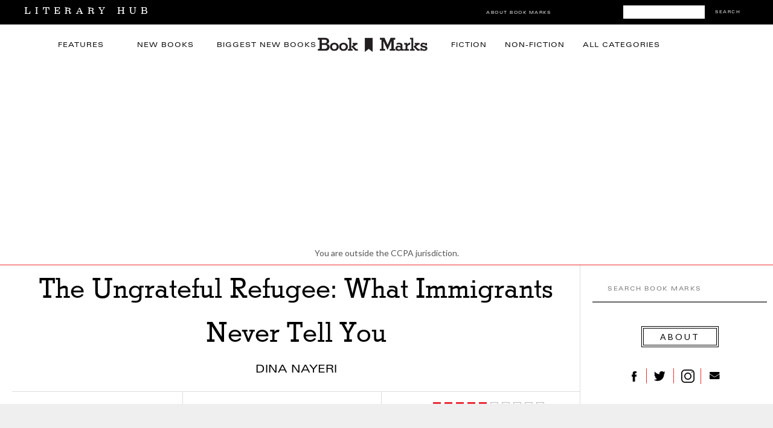

--- FILE ---
content_type: text/html; charset=utf-8
request_url: https://www.google.com/recaptcha/api2/aframe
body_size: 183
content:
<!DOCTYPE HTML><html><head><meta http-equiv="content-type" content="text/html; charset=UTF-8"></head><body><script nonce="T4zAhY3nGNdPxy8Rq271Mg">/** Anti-fraud and anti-abuse applications only. See google.com/recaptcha */ try{var clients={'sodar':'https://pagead2.googlesyndication.com/pagead/sodar?'};window.addEventListener("message",function(a){try{if(a.source===window.parent){var b=JSON.parse(a.data);var c=clients[b['id']];if(c){var d=document.createElement('img');d.src=c+b['params']+'&rc='+(localStorage.getItem("rc::a")?sessionStorage.getItem("rc::b"):"");window.document.body.appendChild(d);sessionStorage.setItem("rc::e",parseInt(sessionStorage.getItem("rc::e")||0)+1);localStorage.setItem("rc::h",'1768763368236');}}}catch(b){}});window.parent.postMessage("_grecaptcha_ready", "*");}catch(b){}</script></body></html>

--- FILE ---
content_type: text/plain
request_url: https://rtb.openx.net/openrtbb/prebidjs
body_size: -84
content:
{"id":"33e6fae4-f169-47b3-a812-cc996b62ed03","nbr":0}